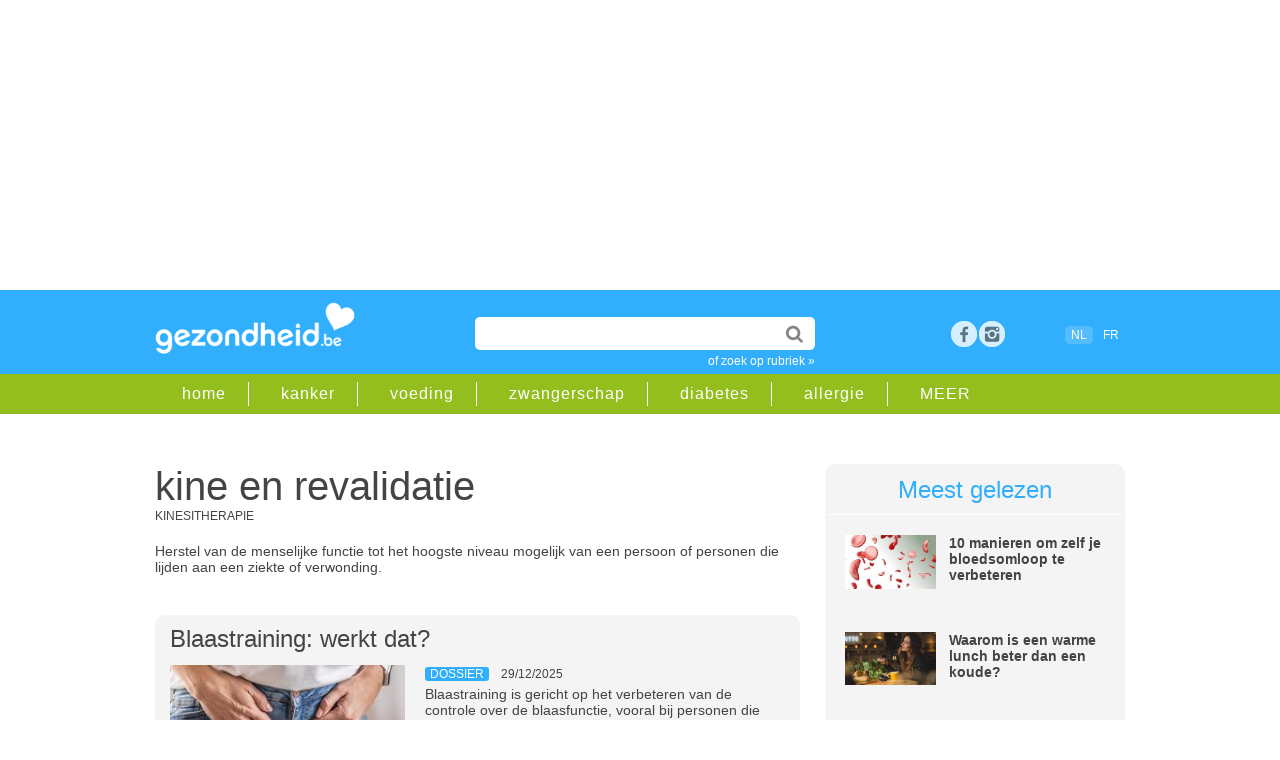

--- FILE ---
content_type: text/html;charset=UTF-8
request_url: https://www.gezondheid.be/rubriek/kine-en-revalidatie
body_size: 21771
content:
<!doctype html>
<html lang="nl-BE">	 	
<head>

<meta charset="utf-8">
 
<title>kine en revalidatie |  gezondheid.be</title>

<meta content="global" name="distribution" />
<meta content="nl-BE" name="language" />
<meta content="document" name="resource-type" />
<meta name="Copyright" CONTENT="Roularta Media Group NV" />
<meta name="author" content="Roularta Media Group NV">



<meta name="description" content="Waarom revalideren? Wanneer is kine nuttig? Ontdek uitgebreide dossiers over revalidatie en kine op gezondheid.be."  />
 		
<meta name="keywords" content="kinesitherapie, revalidatiewetenschap, kine, kinesist, kinesitherapeut, revalidatie, herstellen"  />


<link rel="alternate" hreflang="nl" href="https://www.gezondheid.be/rubriek/kine-en-revalidatie" />
<link rel="alternate" hreflang="x-default" href="https://www.gezondheid.be/rubriek/kine-en-revalidatie" />

        <link rel="alternate" hreflang="fr" href="https://www.passionsante.be/rubrique/kinesitherapie-et-revalidation" />

  <link rel="canonical" href="https://www.gezondheid.be/rubriek/kine-en-revalidatie">

            <meta name="robots" content="index, follow, max-image-preview:large,max-snippet:-1,max-video-preview:-1" />
    


<meta name="referrer" content="origin"  />
<meta name="viewport" content="width=device-width, initial-scale=1">


<link rel="icon" href="/favicon2.ico" type="image/x-icon" />
<link rel="shortcut icon" href="/favicon2.ico" type="image/x-icon" />  









            <script type="text/javascript">window.gdprAppliesGlobally=true;(function(){function a(e){if(!window.frames[e]){if(document.body&&document.body.firstChild){var t=document.body;var n=document.createElement("iframe");n.style.display="none";n.name=e;n.title=e;t.insertBefore(n,t.firstChild)}

            else{setTimeout(function(){a(e)},5)}}}function e(n,r,o,c,s){function e(e,t,n,a){if(typeof n!=="function"){return}if(!window[r]){window[r]=[]}var i=false;if(s){i=s(e,t,n)}if(!i){window[r].push({command:e,parameter:t,callback:n,version:a})}}e.stub=true;function t(a){if(!window[n]||window[n].stub!==true){return}if(!a.data){return}

                var i=typeof a.data==="string";var e;try{e=i?JSON.parse(a.data):a.data}catch(t){return}if(e[o]){var r=e[o];window[n](r.command,r.parameter,function(e,t){var n={};n[c]={returnValue:e,success:t,callId:r.callId};a.source.postMessage(i?JSON.stringify(n):n,"*")},r.version)}}

                if(typeof window[n]!=="function"){window[n]=e;if(window.addEventListener){window.addEventListener("message",t,false)}else{window.attachEvent("onmessage",t)}}}e("__tcfapi","__tcfapiBuffer","__tcfapiCall","__tcfapiReturn");a("__tcfapiLocator");(function(e){

                var t=document.createElement("script");t.id="spcloader";t.type="text/javascript";t.async=true;t.src="https://sdk.privacy-center.org/"+e+"/loader.js?target="+document.location.hostname;t.charset="utf-8";var n=document.getElementsByTagName("script")[0];n.parentNode.insertBefore(t,n)})("0c7f196f-0b85-4850-bfd5-f5512ebf3f5d")})();
            </script>

        <script async src="https://x852.gezondheid.be/script.js" ></script>


    <!-- Google Tag Manager -->
        <script>(function(w,d,s,l,i){w[l]=w[l]||[];w[l].push({'gtm.start
            ':
            new Date().getTime(),event:'gtm.js'});var
                f=d.getElementsByTagName(s)[0],
                j=d.createElement(s),dl=l!='dataLayer'?'&l='+l:'';j.async=true;j
                .src=
                'https://www.googletagmanager.com/gtm.js?id='+i+dl;f.parentNode.
        insertBefore(j,f);
        })(window,document,'script','dataLayer','GTM-K6XXKRF');</script>
        <!-- End Google Tag Manager -->
        

<link rel="dns-prefetch" href="//gabe.hit.gemius.pl" />
<link rel="dns-prefetch" href="//ls.hit.gemius.pl" />


    
    <link rel="stylesheet" href=" /6system/css/main22.1732717450.css">
        


    <link rel="stylesheet"  href="/../6system/css/main_print.css">






<link rel="stylesheet" href="/../6system/css/responsive-nav.css">


<script src="/../6system/js/responsive-nav.js"></script>
<!--[if lt IE 9]>
<script src="//html5shim.googlecode.com/svn/trunk/html5.js"></script>
<![endif]-->


<meta name="google-site-verification" content="aYia5m4LbaVwfzlHEgZnO1j_7tnLOgSNo3_j0HGdNyc" />
<meta name="p:domain_verify" content="3a2edc0dfd9ffff90a93124f5eede303"/>





    <!-- roularta 2022 -->
    <link rel="preload" href="https://cdn.adshim.com/f0343808-b6a5-4cff-9790-92862ec5cf3a/adshim.js" as="script" />
        
            <script>
            var adshim = adshim || [];
            adshim.push(function () {
            adshim.init({
        adUnit: "8666_R172",
        targeting: {
        dossier: "",
        ContextId: ["kine_en_revalidatie"],
                platform: window.matchMedia("(max-width: 979px)").matches ? "mobile" : "desktop",
                env: "production",
                lang: "nl"
            }
            });
            });
            </script>
        

    <script async src="https://cdn.adshim.com/f0343808-b6a5-4cff-9790-92862ec5cf3a/adshim.js"></script>
    <script data-vendor='iab:772' type='didomi/javascript' src="https://z.moatads.com/roulartaheader380117297998/moatheader.js"></script>

    



    <!-- Facebook Pixel Code -->
    <script data-vendor='c:facebookp-xqnpqZGA' type='didomi/javascript'>
        !function(f,b,e,v,n,t,s)
        {if(f.fbq)return;n=f.fbq=function(){n.callMethod?
                n.callMethod.apply(n,arguments):n.queue.push(arguments)};
            if(!f._fbq)f._fbq=n;n.push=n;n.loaded=!0;n.version='2.0';
            n.queue=[];t=b.createElement(e);t.async=!0;
            t.src=v;s=b.getElementsByTagName(e)[0];
            s.parentNode.insertBefore(t,s)}(window, document,'script',
                'https://connect.facebook.net/en_US/fbevents.js');
        fbq('init', 'ID6102032473168595');
        fbq('track', 'PageView');
    </script>


</head>
<body>


    <!-- Google Tag Manager (noscript) -->
    <noscript><iframe
            src="https://www.googletagmanager.com/ns.html?id=GTM-K6XXKRF"
            height="0" width="0"
            style="display:none;visibility:hidden"></iframe></noscript>
    <!-- End Google Tag Manager (noscript) -->

        
<!-- Google Analytics -->
<script  data-vendor='c:googleana-aphAAi6C' type='didomi/javascript'>
(function(i,s,o,g,r,a,m){i['GoogleAnalyticsObject']=r;i[r]=i[r]||function(){
(i[r].q=i[r].q||[]).push(arguments)},i[r].l=1*new Date();a=s.createElement(o),
m=s.getElementsByTagName(o)[0];a.async=1;a.src=g;m.parentNode.insertBefore(a,m)
})(window,document,'script','//www.google-analytics.com/analytics.js','ga');

ga('create', 'UA-4533417-1', 'auto');
ga('send', 'pageview');
</script>



<script>
/**
* Functie die klikken op een uitgaande link in Google Analytics bijhoudt.
* Deze functie vereist een geldige URL-tekenreeks als argument en gebruikt de betreffende URL-tekenreeks
* als eventlabel.
*/
var trackOutboundLink = function(url) {
ga('send', 'event', 'outbound', 'click', url, {'hitCallback':
    function () {
        document.location = url;
    }
});
}
</script>





<script type="didomi/javascript">
<!--//--><![CDATA[//><!--
var pp_gemius_identifier = 'B3A7MqORuDbe4z4dd72xyJa1.j1pzu8shBIOv1nRKsv.x7';
var pp_gemius_extraparameters = new Array('lan=NL', 'key=tag22', 'subs=t_393');
pp_gemius_cmp_timeout = Infinity;
pp_gemius_use_cmp = true;
pp_gemius_cmp_purposes = {1:[1,5],2:[1,8,9,10]};

// lines below shouldn't be edited
(function(d,t) {try {var gt=d.createElement(t),s=d.getElementsByTagName(t)[0],l='http'+((location.protocol=='https:')?'s':''); gt.setAttribute('async','async');gt.setAttribute('defer','defer'); gt.src=l+'://gabe.hit.gemius.pl/xgemius.js'; s.parentNode.insertBefore(gt,s);} catch (e) {}})(document,'script');
//--><!]]>
</script>




    <!-- rossel2020 -->
    <div id="leaderboard">

        <div data-adshim data-adshim-format="banner-outofpage" data-adshim-slot="above"
             data-adshim-targeting='{"AdType":"BANNER_ABOVE"}' id="gpt-ad-BANNER_ABOVE" data-device="all"></div>
    

    </div>





	
    <header id="mobileheader">

        <div class="innerwrap">


            <a href="/" class="logo"><img src="/picts/gezondheid.png" alt="Gezondheid.be"></a>
        </div>

    </header>

    <header id="gz_header" class="gz_header nav-collapse" >

        <div id="mainheader">

            <div class="innerwrap">


                <a href="/" class="logo"><img src="/picts/gezondheid.png" alt="Gezondheid.be"></a>


                <section id="headeritems">



                    <div id="topsearch">

                        <form action="/6zoek/index.cfm" id="cse-search-box">
    <input type="text" name="qt" id="qt" size="26" class="topsearchinput" value="" required />


                            <input type="submit"  value="" class="topsearchbutton">

                        </form>

                        <a href="/rubriek" class="catlink">of zoek op rubriek &raquo;</a>

                    </div>






                    <div id="socialicons">

        
            <a href="https://www.facebook.com/gezondheid.be" target="_blank" class="social_fb" title="bezoek ons op facebook">Facebook</a>

        <a href="https://www.instagram.com/gezondheid.be/" title="bezoek ons op instagram" target="_blank" class="social_google space">rss</a>


        	

                

                    </div>



                    <div id="langselect"><span class="active">NL</span>
                    <a href="https://www.passionsante.be/rubrique/kinesitherapie-et-revalidation">FR</a></div>

              


        

                </section>



            </div>

        </div>

        <div id="subheader" >

            <div class="innerwrap">

                <nav id="subheadernav">

                    <ul class="clearfix">

                        <li><a href="/">home</a></li>

        
            <li><a href="/rubriek/kanker">kanker</a></li>
		
            <li><a href="/rubriek/gezonde-voeding">voeding</a></li>
		
            <li><a href="/rubriek/zwangerschap-en-geboorte">zwangerschap</a></li>
		
            <li><a href="/rubriek/diabetes">diabetes</a></li>
		
            <li><a href="/rubriek/allergie">allergie</a></li>
		


        <li><a href="/rubriek">MEER</a></li>

                    </ul>

                </nav>

            </div>

        </div>

    </header>



<div id="container">

            <div class="clear50"></div>
    
<div id="leftcol">

            


<section id="teasers">	


                   

                 

 
			
	        	

<section id="category">
			<h1> 
            	
				kine en revalidatie</h1>
                <span class="relatedcats">
				
				 kinesitherapie
				</span>
   				 

 


 
              <div class="catintrotext">
			  
              	<p>Herstel van de menselijke functie tot het hoogste niveau mogelijk van een persoon of personen die lijden aan een ziekte of verwonding.</p>
              </div>
              
            </section>
            
            <div class="clear20"></div>
			
 
 <article class="teaser dossier">
    
					
                
                    <h1>
<a href="/artikel/blaasproblemen/blaastraining-6060">Blaastraining: werkt dat?</a></h1>



                
                        <a href="/artikel/blaasproblemen/blaastraining-6060" class="teaserimage"><img src="https://image.gezondheid.be/Getty_vagina_soa_blaasontsteking_2024.jpg" alt="Blaastraining: werkt dat?"></a>

                <div class="teasertext">
                    
<span class="label">dossier</span>


<span class="date">29/12/2025</span>



                    <p>
                    Blaastraining is gericht op het verbeteren van de controle over de blaasfunctie, vooral bij personen die last hebben van een overactieve blaas of urine-incontinentie. Het doel is om de intervallen tussen plasbeurten te verlengen en de frequentie van urineren te verminderen. </p>
                    <a href="/artikel/blaasproblemen/blaastraining-6060" class="readmore">lees meer &raquo;</a>
                </div>
                <div class="clear"></div>
            </article>

 <article class="teaser dossier">
    
					
                
                    <h1>
<a href="/artikel/schouderpijn/frozen-shoulder-een-stijve-schouder-14440">Frozen shoulder: een stijve schouder</a></h1>



                
                        <a href="/artikel/schouderpijn/frozen-shoulder-een-stijve-schouder-14440" class="teaserimage"><img src="https://image.gezondheid.be/Getty_schouderpijn_2024.jpg" alt="Frozen shoulder: een stijve schouder"></a>

                <div class="teasertext">
                    
<span class="label">dossier</span>


<span class="date">13/11/2025</span>



                    <p>
                    Een bevroren schouder, ook wel adhesive capsulitis genoemd, is een aandoening die pijn en stijfheid in het schoudergewricht veroorzaakt. Deze aandoening kan maanden, soms zelfs jaren aanhouden en belemmert vaak de dagelijkse activiteiten door beperkte bewegingsvrijheid.</p>
                    <a href="/artikel/schouderpijn/frozen-shoulder-een-stijve-schouder-14440" class="readmore">lees meer &raquo;</a>
                </div>
                <div class="clear"></div>
            </article>

 <article class="teaser dossier">
    
					
                
                    <h1>
<a href="/artikel/verlamming/postpoliosyndroom-1190">Postpoliosyndroom: symptomen en behandeling</a></h1>



                
                        <a href="/artikel/verlamming/postpoliosyndroom-1190" class="teaserimage"><img src="https://image.gezondheid.be/Getty_krukken_verlamming_2025.jpg" alt="Postpoliosyndroom: symptomen en behandeling"></a>

                <div class="teasertext">
                    
<span class="label">dossier</span>


<span class="date">21/08/2025</span>



                    <p>
                    Mensen die in het verleden polio hebben gehad, kunnen tientallen jaren later last krijgen van nieuwe klachten, bekend als het postpoliosyndroom (PPS). Symptomen omvatten spierzwakte, vermoeidheid, spier- en gewrichtspijn en een afname van het uithoudingsvermogen.</p>
                    <a href="/artikel/verlamming/postpoliosyndroom-1190" class="readmore">lees meer &raquo;</a>
                </div>
                <div class="clear"></div>
            </article>

		<div id="gpt-ad-INPAGE" data-adshim data-adshim-format="inpage" data-adshim-slot="" data-adshim-targeting='{"AdType":"INPAGE"}' data-device="all"></div>
		<div class="clear50"></div>
	
 <article class="teaser dossier">
    
					
                
                    <h1>
<a href="/artikel/ziekten-van-het-bewegingsstelsel/wat-is-shockwavetherapie-30586">Wat is shockwavetherapie?</a></h1>



                
                        <a href="/artikel/ziekten-van-het-bewegingsstelsel/wat-is-shockwavetherapie-30586" class="teaserimage"><img src="https://image.gezondheid.be/123_shockwave_therapie_knie.jpg" alt="Wat is shockwavetherapie?"></a>

                <div class="teasertext">
                    
<span class="label">dossier</span>


<span class="date">3/07/2025</span>



                    <p>
                    Bij shockwavetherapie wordt door middel van hoogenergetische geluidsgolven het gekwetste weefsel geprikkeld, wat de doorbloeding bevordert en eventuele verkalkingen verbrijzelt. Zo wordt het natuurlijke herstelproces van het lichaam gestimuleerd.</p>
                    <a href="/artikel/ziekten-van-het-bewegingsstelsel/wat-is-shockwavetherapie-30586" class="readmore">lees meer &raquo;</a>
                </div>
                <div class="clear"></div>
            </article>

 <article class="teaser dossier">
    
					
                
                    <h1>
<a href="/artikel/ziekten-van-het-bewegingsstelsel/scheenbeenirritatie-beenvliesontsteking-shinsplints-tibiaal-stress-syndroom-tss-5608">Scheenbeenvliesontsteking of shin splints (Tibiaal Stress Syndroom) </a></h1>



                
                        <a href="/artikel/ziekten-van-het-bewegingsstelsel/scheenbeenirritatie-beenvliesontsteking-shinsplints-tibiaal-stress-syndroom-tss-5608" class="teaserimage"><img src="https://image.gezondheid.be/Getty_lopen_shinsplints_scheenbeen_2024.jpg" alt="Scheenbeenvliesontsteking of shin splints (Tibiaal Stress Syndroom) "></a>

                <div class="teasertext">
                    
<span class="label">dossier</span>


<span class="date">1/07/2025</span>



                    <p>
                    Scheenbeenvliesontsteking is een veelvoorkomende overbelastingsblessure aan de binnenzijde van het scheenbeen. Shin splints treden vaak op bij sporters en mensen die intensieve activiteiten uitvoeren waarbij veel druk op de benen komt te staan.</p>
                    <a href="/artikel/ziekten-van-het-bewegingsstelsel/scheenbeenirritatie-beenvliesontsteking-shinsplints-tibiaal-stress-syndroom-tss-5608" class="readmore">lees meer &raquo;</a>
                </div>
                <div class="clear"></div>
            </article>

 <article class="teaser dossier">
    
					
                
                    <h1>
<a href="/artikel/wandelen/de-verrassende-voordelen-van-achteruit-lopen-38822">De verrassende voordelen van achteruit wandelen</a></h1>



                
                        <a href="/artikel/wandelen/de-verrassende-voordelen-van-achteruit-lopen-38822" class="teaserimage"><img src="https://image.gezondheid.be/Getty_wandelen_joggen_lopen_2025.jpg" alt="De verrassende voordelen van achteruit wandelen"></a>

                <div class="teasertext">
                    
<span class="label">dossier</span>


<span class="date">7/04/2025</span>



                    <p>
                    Achterwaarts wandelen wordt al vaak toegepast in revalidatieprogramma's, maar wint ook aan populariteit als een alternatieve oefenvorm voor algemene fitheid. Deze manier van bewegen vereist meer aandacht en coördinatie dan vooruit wandelen, en dat biedt tal van voordelen.</p>
                    <a href="/artikel/wandelen/de-verrassende-voordelen-van-achteruit-lopen-38822" class="readmore">lees meer &raquo;</a>
                </div>
                <div class="clear"></div>
            </article>

 <article class="teaser">
    
					
                
                    <h1>
<a href="/artikel/logopedie/logopedie-van-spraakproblemen-tot-hulp-bij-leermoeilijkheden-31952">Logopedie: van spraakproblemen tot hulp bij leermoeilijkheden</a></h1>



                
                        <a href="/artikel/logopedie/logopedie-van-spraakproblemen-tot-hulp-bij-leermoeilijkheden-31952" class="teaserimage"><img src="https://image.gezondheid.be/123_kind_logopedie_therapie_studeren.jpg" alt="Logopedie: van spraakproblemen tot hulp bij leermoeilijkheden"></a>

                <div class="teasertext">
                    
<span class="label">boeken/interviews</span>


<span class="date">6/03/2025</span>



                    <p>
                    Wat houdt de job van een logopedist juist in? En klopt het dat een logopedist ook kinderen met leerproblemen begeleidt? Logopedist Jolanke De Graeve geeft tekst en uitleg.</p>
                    <a href="/artikel/logopedie/logopedie-van-spraakproblemen-tot-hulp-bij-leermoeilijkheden-31952" class="readmore">lees meer &raquo;</a>
                </div>
                <div class="clear"></div>
            </article>

 <article class="teaser dossier">
    
					
                
                    <h1>
<a href="/artikel/sport-en-beweging/rekoefeningen-waarom-dagelijks-stretchen-goed-voor-je-is-33782">Rekoefeningen: waarom dagelijks stretchen goed voor je is</a></h1>



                
                        <a href="/artikel/sport-en-beweging/rekoefeningen-waarom-dagelijks-stretchen-goed-voor-je-is-33782" class="teaserimage"><img src="https://image.gezondheid.be/123m-gym-stretching-15-9-20.jpg" alt="Rekoefeningen: waarom dagelijks stretchen goed voor je is"></a>

                <div class="teasertext">
                    
<span class="label">dossier</span>


<span class="date">26/12/2024</span>



                    <p>
                    Wie denkt dat stretchen enkel is weggelegd voor zijn sportende medemens, stelt maar beter zijn mening bij. Dagelijkse stretchoefeningen helpen namelijk om je flexibiliteit te vergroten, je houding te verbeteren en stress en lichaamspijn te verminderen.</p>
                    <a href="/artikel/sport-en-beweging/rekoefeningen-waarom-dagelijks-stretchen-goed-voor-je-is-33782" class="readmore">lees meer &raquo;</a>
                </div>
                <div class="clear"></div>
            </article>





    <div ID="newsletterboxinpage">
        <div class="clear10"></div>
    <h2>Schrijf je in voor onze nieuwsbrief</h2>
        

    <FORM method="post" action="/6member/index.cfm?fuseaction=newmemberPOP" id="newsletterform">


            <INPUT name="source" value="bigbox_rub_393" type="hidden">
    
        <INPUT name="source2" value="" type="hidden">
        <INPUT name="personal15" value="2" type="hidden">

        <!--Code for Checkbox-->
    

        <input type="email" name="memail" size="31" class="newsletterinputinpage" value="e-mailadres" onFocus="value=''" required>
        
        <input type="submit" name="sa" value="schrijf in" class="searchbutton">



        <div class="clear20"></div>
        eenvoudig terug uit te schrijven<br>
        <span class="smalltext">Wij verwerken jouw persoonsgegevens conform het <a href="https://www.roularta.be/nl/privacy-policy">Privacy-beleid</A> van Roularta Media Group NV.</span>

    </form>






</div>
    <div class="clear20"></div>

 <article class="teaser dossier">
    
					
                
                    <h1>
<a href="/artikel/verlamming/syndroom-van-guillainbarre-gbs-3339">Syndroom van Guillain-Barré (GBS)</a></h1>



                
                        <a href="/artikel/verlamming/syndroom-van-guillainbarre-gbs-3339" class="teaserimage"><img src="https://image.gezondheid.be/Getty_hand_pols_arm_2024.jpg" alt="Syndroom van Guillain-Barré (GBS)"></a>

                <div class="teasertext">
                    
<span class="label">dossier</span>


<span class="date">28/11/2024</span>



                    <p>
                    Het syndroom van Guillain-Barré is een niet-aangeboren aandoening die leidt tot het niet of onvoldoende functioneren van de spieren. De ernst van de ziekte varieert sterk, van nauwelijks merkbare spierzwakte en gevoelsstoornissen tot een vrijwel volledige verlamming.</p>
                    <a href="/artikel/verlamming/syndroom-van-guillainbarre-gbs-3339" class="readmore">lees meer &raquo;</a>
                </div>
                <div class="clear"></div>
            </article>

 <article class="teaser dossier">
    
					
                
                    <h1>
<a href="/artikel/kine-en-revalidatie/golferselleboog-een-hardnekkig-letsel-dat-niet-alleen-voorkomt-bij-golfers-7214">Golfelleboog: pijn aan binnenkant elleboog door overbelasting</a></h1>



                
                        <a href="/artikel/kine-en-revalidatie/golferselleboog-een-hardnekkig-letsel-dat-niet-alleen-voorkomt-bij-golfers-7214" class="teaserimage"><img src="https://image.gezondheid.be/Getty_golfelleboog_2024.jpg" alt="Golfelleboog: pijn aan binnenkant elleboog door overbelasting"></a>

                <div class="teasertext">
                    
<span class="label">dossier</span>


<span class="date">15/10/2024</span>



                    <p>
                    Een golfelleboog is een overbelastingsletsel dat zich manifesteert aan de binnenkant van de elleboog. Het wordt veroorzaakt door repetitieve bewegingen en overbelasting van de pezen die de spieren in de onderarm met de elleboog verbinden.</p>
                    <a href="/artikel/kine-en-revalidatie/golferselleboog-een-hardnekkig-letsel-dat-niet-alleen-voorkomt-bij-golfers-7214" class="readmore">lees meer &raquo;</a>
                </div>
                <div class="clear"></div>
            </article>

 <article class="teaser dossier">
    
					
                
                    <h1>
<a href="/artikel/sportletsels/wat-is-dry-needling-en-wanneer-werkt-het-31410">Wat is dry needling en (wanneer) werkt het?</a></h1>



                
                        <a href="/artikel/sportletsels/wat-is-dry-needling-en-wanneer-werkt-het-31410" class="teaserimage"><img src="https://image.gezondheid.be/123-acupunct-vingers-4-12.jpg" alt="Wat is dry needling en (wanneer) werkt het?"></a>

                <div class="teasertext">
                    
<span class="label">dossier</span>


<span class="date">3/09/2024</span>



                    <p>
                    Dry needling is een behandeltechniek in de orthopedische manuele fysiotherapie, waarbij een fysiotherapeut naalden inbrengt op specifieke drukpunten of spieren om zo de pijn te verlichten. De techniek wordt alsmaar populairder, maar een wettelijk kader ontbreekt voorlopig nog.  </p>
                    <a href="/artikel/sportletsels/wat-is-dry-needling-en-wanneer-werkt-het-31410" class="readmore">lees meer &raquo;</a>
                </div>
                <div class="clear"></div>
            </article>

 <article class="teaser dossier">
    
					
                
                    <h1>
<a href="/artikel/sportletsels/tenniselleboog-klachten-en-behandeling-100">Tenniselleboog: 'Behandeling eerste symptomen kan chronische ontsteking voorkomen'</a></h1>



                
                        <a href="/artikel/sportletsels/tenniselleboog-klachten-en-behandeling-100" class="teaserimage"><img src="https://image.gezondheid.be/123_tennis_elleboog_man_pijn.jpg" alt="Tenniselleboog: 'Behandeling eerste symptomen kan chronische ontsteking voorkomen'"></a>

                <div class="teasertext">
                    
<span class="label">dossier</span>


<span class="date">22/07/2024</span>



                    <p>
                    "Meestal voel je in de beginfase enkel zoiets als een stijve onderarm, en verdwijnt die klacht weer vanzelf. Maar in dit stadium is het heel belangrijk om er wel aandacht aan te schenken om een chronische tenniselleboog te voorkomen," vertelt Dr. Rens Busschots, specialist in de Fysische Geneeskunde en Revalidatie (UZLeuven).</p>
                    <a href="/artikel/sportletsels/tenniselleboog-klachten-en-behandeling-100" class="readmore">lees meer &raquo;</a>
                </div>
                <div class="clear"></div>
            </article>

 <article class="teaser">
    
					
                
                    <h1>
<a href="/artikel/kanker/oncorevalidatie-de-impact-van-lichaamsbeweging-in-de-strijd-tegen-kanker-37748">Onco-revalidatie: de impact van lichaamsbeweging in de strijd tegen kanker</a></h1>



                
                        <a href="/artikel/kanker/oncorevalidatie-de-impact-van-lichaamsbeweging-in-de-strijd-tegen-kanker-37748" class="teaserimage"><img src="https://image.gezondheid.be/123-vr-fitness-sport-05-15.png" alt="Onco-revalidatie: de impact van lichaamsbeweging in de strijd tegen kanker"></a>

                <div class="teasertext">
                    
<span class="label">nieuws</span>


<span class="date">26/03/2024</span>



                    <p>
                    Onco-revalidatie zou patiënten in staat kunnen stellen om te beginnen (of door te gaan) met regelmatige lichaamsbeweging om de bijwerkingen van de ziekte beter te beheersen, gemakkelijker te herstellen en hun gezondheid te verbeteren. Dat meldt Stichting tegen Kanker.</p>
                    <a href="/artikel/kanker/oncorevalidatie-de-impact-van-lichaamsbeweging-in-de-strijd-tegen-kanker-37748" class="readmore">lees meer &raquo;</a>
                </div>
                <div class="clear"></div>
            </article>

 <article class="teaser dossier">
    
					
                
                    <h1>
<a href="/artikel/spataders/therapeutisch-elastische-kousen-tek-9648">Compressiekousen: wat zijn Therapeutisch Elastische Kousen (TEK)?</a></h1>



                
                        <a href="/artikel/spataders/therapeutisch-elastische-kousen-tek-9648" class="teaserimage"><img src="https://image.gezondheid.be/123-TEK-trombosekousen-TEDkousen-06-19.png" alt="Compressiekousen: wat zijn Therapeutisch Elastische Kousen (TEK)?"></a>

                <div class="teasertext">
                    
<span class="label">dossier</span>


<span class="date">25/08/2023</span>



                    <p>
                    Zeg niet zomaar ‘steunkous’ tegen een therapeutisch elastische kous (TEK) of compressiekous. Therapeutische elastische kousen zijn hulpmiddelen voor ambulante compressietherapie. Ze worden gedragen door mensen met een aandoening van het vaat- en lymfestelsel: lymfoedeem, spataders, een trombosebeen, chronische veneuze insufficiëntie (CVI), open been (ulcera crusis), na een chirurgische ingreep (bijv. verwijderen of droogspuiten van spataders)...</p>
                    <a href="/artikel/spataders/therapeutisch-elastische-kousen-tek-9648" class="readmore">lees meer &raquo;</a>
                </div>
                <div class="clear"></div>
            </article>

 <article class="teaser dossier">
    
					
                
                    <h1>
<a href="/artikel/kine-en-revalidatie/vocht-in-de-knie-oorzaken-en-oefeningen-36961">Vocht in de knie: oorzaken en oefeningen</a></h1>



                
                        <a href="/artikel/kine-en-revalidatie/vocht-in-de-knie-oorzaken-en-oefeningen-36961" class="teaserimage"><img src="https://image.gezondheid.be/Getty_vocht_in_knie_2023.jpg" alt="Vocht in de knie: oorzaken en oefeningen"></a>

                <div class="teasertext">
                    
<span class="label">dossier</span>


<span class="date">14/08/2023</span>



                    <p>
                    Overtollig vocht rond het kniegewricht kan leiden tot zwelling, pijn en stijfheid. Over het algemeen bestaat de behandeling uit een combinatie van rust en oefeningen, maar de specifieke aanbeveling hangt af van de onderliggende oorzaak en ernst van de aandoening.</p>
                    <a href="/artikel/kine-en-revalidatie/vocht-in-de-knie-oorzaken-en-oefeningen-36961" class="readmore">lees meer &raquo;</a>
                </div>
                <div class="clear"></div>
            </article>

 <article class="teaser dossier">
    
					
                
                    <h1>
<a href="/artikel/kine-en-revalidatie/fasciatherapie-voor-beginners-31920">Fasciatherapie voor beginners</a></h1>



                
                        <a href="/artikel/kine-en-revalidatie/fasciatherapie-voor-beginners-31920" class="teaserimage"><img src="https://image.gezondheid.be/123-h-fasciather-03-21.jpg" alt="Fasciatherapie voor beginners"></a>

                <div class="teasertext">
                    
<span class="label">dossier</span>


<span class="date">21/07/2023</span>



                    <p>
                    Fasciatherapie is een 'totaalpakket' dat zowel lokale als algemene klachten van fysieke en psychische aard behandelt. De therapeut doet dat aan de hand van technieken die de interne fysiologische systemen in het lichaam activeren. </p>
                    <a href="/artikel/kine-en-revalidatie/fasciatherapie-voor-beginners-31920" class="readmore">lees meer &raquo;</a>
                </div>
                <div class="clear"></div>
            </article>

 <article class="teaser dossier">
    
					
                
                    <h1>
<a href="/artikel/verstuiking/enkelverzwikking-of-verstuiking-5118">Ligamenten enkel: wat als je je enkel omslaat?</a></h1>



                
                        <a href="/artikel/verstuiking/enkelverzwikking-of-verstuiking-5118" class="teaserimage"><img src="https://image.gezondheid.be/123-enkel-verstuiking-val-11-16.jpg" alt="Ligamenten enkel: wat als je je enkel omslaat?"></a>

                <div class="teasertext">
                    
<span class="label">dossier</span>


<span class="date">21/07/2023</span>



                    <p>
                    Wanneer men de voet omslaat, dan kunnen de ligamenten of gewrichtsbanden rond je enkel uitrekken of zelfs scheuren. Dit noemt men een verstuiking of verzwikking. </p>
                    <a href="/artikel/verstuiking/enkelverzwikking-of-verstuiking-5118" class="readmore">lees meer &raquo;</a>
                </div>
                <div class="clear"></div>
            </article>

 <article class="teaser dossier">
    
					
                
                    <h1>
<a href="/artikel/zenuwpijn/neuropatische-pijn-of-zenuwpijn-3907">Neuropathische pijn of zenuwpijn</a></h1>



                
                        <a href="/artikel/zenuwpijn/neuropatische-pijn-of-zenuwpijn-3907" class="teaserimage"><img src="https://image.gezondheid.be/Getty_zenuwpijn_neuropathische_hand_2023.jpg" alt="Neuropathische pijn of zenuwpijn"></a>

                <div class="teasertext">
                    
<span class="label">dossier</span>


<span class="date">13/02/2023</span>



                    <p>
                    Neuropathische pijn is een vorm van chronische pijn waarvan de juiste oorzaak nog niet is achterhaald. In het algemeen gaat het hier om een letsel of een gebrekkige werking van de zenuwen. Wat zijn de symptomen? En welke behandelingen zijn er?</p>
                    <a href="/artikel/zenuwpijn/neuropatische-pijn-of-zenuwpijn-3907" class="readmore">lees meer &raquo;</a>
                </div>
                <div class="clear"></div>
            </article>

 <article class="teaser dossier">
    
					
                
                    <h1>
<a href="/artikel/ziekten-van-het-bewegingsstelsel/algoneurodystrofie-of-syndroom-van-sudeck-of-reflex-sympathische-dystrofie-ook-posttraumatische-dystrofie-441">Complex Regionaal Pijnsyndroom CRPS: chronische pijnaandoening na letsel (algoneurodystrofie of syndroom van Sudeck)</a></h1>



                
                        <a href="/artikel/ziekten-van-het-bewegingsstelsel/algoneurodystrofie-of-syndroom-van-sudeck-of-reflex-sympathische-dystrofie-ook-posttraumatische-dystrofie-441" class="teaserimage"><img src="https://image.gezondheid.be/Getty_sudeck_hand_pijn_pols_2022.jpg" alt="Complex Regionaal Pijnsyndroom CRPS: chronische pijnaandoening na letsel (algoneurodystrofie of syndroom van Sudeck)"></a>

                <div class="teasertext">
                    
<span class="label">dossier</span>


<span class="date">8/12/2022</span>



                    <p>
                    Complex regionaal pijnsyndroom (CRPS) is een aandoening die chronische pijn geeft in een ledemaat. Oorzaak is doorgaans een letsel of een operatie. De pijn wordt veroorzaakt door een ontregeling van de zenuwbanen. De pijnklachten duiden dus niet op weefselschade, maar worden veroorzaakt door een abnormale reactie op een wonde. </p>
                    <a href="/artikel/ziekten-van-het-bewegingsstelsel/algoneurodystrofie-of-syndroom-van-sudeck-of-reflex-sympathische-dystrofie-ook-posttraumatische-dystrofie-441" class="readmore">lees meer &raquo;</a>
                </div>
                <div class="clear"></div>
            </article>

 <article class="teaser">
    
					
                
                    <h1>
<a href="/artikel/urineincontinentie/the-pelvic-floor-bekkenbodemproblemen-vaststellen-en-aanpakken-dankzij-gratis-selfcheck-36076">The Pelvic Floor: bekkenbodemproblemen vaststellen en aanpakken dankzij gratis Selfcheck</a></h1>



                
                        <a href="/artikel/urineincontinentie/the-pelvic-floor-bekkenbodemproblemen-vaststellen-en-aanpakken-dankzij-gratis-selfcheck-36076" class="teaserimage"><img src="https://image.gezondheid.be/123-h-01-19-vagina-probl-laser-01-19.jpg" alt="The Pelvic Floor: bekkenbodemproblemen vaststellen en aanpakken dankzij gratis Selfcheck"></a>

                <div class="teasertext">
                    
<span class="label">nieuws</span>


<span class="date">17/11/2022</span>



                    <p>
                    Eén op twee vrouwen krijgt ooit te kampen met bekkenbodemproblemen zoals urineverlies, stoelgangsproblemen en orgaanverzakkingen, en toch rust er nog steeds een taboe op het onderwerp. Op The Pelvic Floor vind je niet alleen heel wat informatie, maar sinds kort ook een gratis Selfcheck en een online oefenprogramma.</p>
                    <a href="/artikel/urineincontinentie/the-pelvic-floor-bekkenbodemproblemen-vaststellen-en-aanpakken-dankzij-gratis-selfcheck-36076" class="readmore">lees meer &raquo;</a>
                </div>
                <div class="clear"></div>
            </article>

 <article class="teaser dossier">
    
					
                
                    <h1>
<a href="/artikel/sportletsels/zweepslag-een-spierscheur-in-de-kuit-11690">Zweepslag: spierscheur in de kuit</a></h1>



                
                        <a href="/artikel/sportletsels/zweepslag-een-spierscheur-in-de-kuit-11690" class="teaserimage"><img src="https://image.gezondheid.be/123M_spierscheur_trap_kuit_beweging_sport_2022.jpg" alt="Zweepslag: spierscheur in de kuit"></a>

                <div class="teasertext">
                    
<span class="label">dossier</span>


<span class="date">21/07/2022</span>



                    <p>
                    Een zweepslag is een spierscheur. De zweepslag dankt zijn naam aan de plotse felle pijnscheut die optreedt. Een zweepslag kan in alle spieren optreden maar komt het meeste voor in de kuit en bovenbeenspieren (quadriceps en hamstrings).</p>
                    <a href="/artikel/sportletsels/zweepslag-een-spierscheur-in-de-kuit-11690" class="readmore">lees meer &raquo;</a>
                </div>
                <div class="clear"></div>
            </article>

 <article class="teaser dossier">
    
					
                
                    <h1>
<a href="/artikel/beroerte/spreekproblemeen-afasie-na-een-beroerte-is-herstel-mogelijk-26185">Spreekproblemeen (afasie) na een beroerte: is herstel mogelijk?</a></h1>



                
                        <a href="/artikel/beroerte/spreekproblemeen-afasie-na-een-beroerte-is-herstel-mogelijk-26185" class="teaserimage"><img src="https://image.gezondheid.be/123-tek-spreken-afasie-logop-beroerte-04-18.jpg" alt="Spreekproblemeen (afasie) na een beroerte: is herstel mogelijk?"></a>

                <div class="teasertext">
                    
<span class="label">dossier</span>


<span class="date">1/04/2022</span>



                    <p>
                    Ongeveer een kwart van alle patiënten met een beroerte krijgt afasie, een taalstoornis waarbij het spreken, begrijpen, lezen en schrijven is verstoord. Als de schade zich in de linkerhersenhelft bevindt, kan afasie optreden. </p>
                    <a href="/artikel/beroerte/spreekproblemeen-afasie-na-een-beroerte-is-herstel-mogelijk-26185" class="readmore">lees meer &raquo;</a>
                </div>
                <div class="clear"></div>
            </article>

 <article class="teaser">
    
					
                
                    <h1>
<a href="/artikel/artrose/tai-chi-even-effectief-als-kine-bij-knieartrose-21633">Tai chi als medicijn bij knie-artrose en fibromyalgie</a></h1>



                
                        <a href="/artikel/artrose/tai-chi-even-effectief-als-kine-bij-knieartrose-21633" class="teaserimage"><img src="https://image.gezondheid.be/123-vr-ouder-tai-chi-06-16.jpg" alt="Tai chi als medicijn bij knie-artrose en fibromyalgie"></a>

                <div class="teasertext">
                    
<span class="label">nieuws</span>


<span class="date">16/12/2021</span>



                    <p>
                    Onderzoek aan het Tufts Medical Center in het Amerikaanse Boston bevestigt eerdere studies dat Tai Chi even effectief is als kine bij reumatische aandoeningen. Volgens experts heeft het  nagenoeg hetzelfde effect wat pijnverlichting en verbetering van de mobiliteit betreft. </p>
                    <a href="/artikel/artrose/tai-chi-even-effectief-als-kine-bij-knieartrose-21633" class="readmore">lees meer &raquo;</a>
                </div>
                <div class="clear"></div>
            </article>

 <article class="teaser">
    
					
                
                    <h1>
<a href="/artikel/rugpijn/7-gouden-regels-bij-lage-rugpijn-22497">7 gouden regels bij lage rugpijn</a></h1>



                
                        <a href="/artikel/rugpijn/7-gouden-regels-bij-lage-rugpijn-22497" class="teaserimage"><img src="https://image.gezondheid.be/123-man-rugpijn-11-16.jpg" alt="7 gouden regels bij lage rugpijn"></a>

                <div class="teasertext">
                    
<span class="label">nieuws</span>


<span class="date">11/10/2021</span>



                    <p>
                    Lage rugpijn blijft één van de meest invaliderende problemen van onze Westerse samenleving. Drie wetenschappers van de Vrije Universiteit Brussel geven je 7 gouden regels.</p>
                    <a href="/artikel/rugpijn/7-gouden-regels-bij-lage-rugpijn-22497" class="readmore">lees meer &raquo;</a>
                </div>
                <div class="clear"></div>
            </article>

 <article class="teaser video">
    
					
                
                    <h1>
<a href="/artikel/rugpijn/wat-is-de-oorzaak-van-lage-rugpijn-19091">Wat is de oorzaak van lage rugpijn?</a></h1>



                
                        <a href="/artikel/rugpijn/wat-is-de-oorzaak-van-lage-rugpijn-19091" class="teaserimage"><img src="https://image.gezondheid.be/123-vr-ouder-rugpijn-bed-04-18.jpg" alt="Wat is de oorzaak van lage rugpijn?"></a>

                <div class="teasertext">
                    
<span class="label">video</span>


<span class="date">21/09/2021</span>



                    <p>
                    Lage rugpijn kan op een specifieke plaats zitten, maar ook in je onderrug verspreid zijn. In deze animatie ontdek je wat de oorzaak van beide soorten rugpijn is. Komt het alleen door zwaar tillen? Of speelt ouderdom ook een rol? Verder komen ook een rughernia en ischias aan bod.</p>
                    <a href="/artikel/rugpijn/wat-is-de-oorzaak-van-lage-rugpijn-19091" class="readmore">lees meer &raquo;</a>
                </div>
                <div class="clear"></div>
            </article>

 <article class="teaser">
    
					
                
                    <h1>
<a href="/artikel/logopedie/onderzoek-op-zangvogels-geeft-stotteraars-nieuwe-hoop-32368">Onderzoek op zangvogels geeft stotteraars nieuwe hoop</a></h1>



                
                        <a href="/artikel/logopedie/onderzoek-op-zangvogels-geeft-stotteraars-nieuwe-hoop-32368" class="teaserimage"><img src="https://image.gezondheid.be/123-logo-stotteren-letters-03-19.png" alt="Onderzoek op zangvogels geeft stotteraars nieuwe hoop"></a>

                <div class="teasertext">
                    
<span class="label">nieuws</span>


<span class="date">28/05/2021</span>



                    <p>
                    Hoewel stotteren in veel gevallen goed behandeld kan worden, is er nog geen eenduidige remedie tegen de spraakstoornis. Nederlandse en Amerikaanse onderzoekers geven stotteraars nu nieuwe hoop met een studie uitgevoerd op zangvogels.</p>
                    <a href="/artikel/logopedie/onderzoek-op-zangvogels-geeft-stotteraars-nieuwe-hoop-32368" class="readmore">lees meer &raquo;</a>
                </div>
                <div class="clear"></div>
            </article>

 <article class="teaser">
    
					
                
                    <h1>
<a href="/artikel/logopedie/test-over-stotteren-of-haperen-3090">Test over stotteren (of haperen)</a></h1>



                
                        <a href="/artikel/logopedie/test-over-stotteren-of-haperen-3090" class="teaserimage"><img src="https://image.gezondheid.be/123m-kind-denken-hersenen.jpg" alt="Test over stotteren (of haperen)"></a>

                <div class="teasertext">
                    
<span class="label">testen</span>


<span class="date">26/10/2020</span>



                    <p>
                    Met behulp van deze screeninglijst voor stotteren (SLS) kan je nagaan of je de haperingen in het spreken bij je kind (van 2 tot 6 à 7 jaar) ernstig moet nemen en of je al dan niet een huisarts of logopedist moet raadplegen. </p>
                    <a href="/artikel/logopedie/test-over-stotteren-of-haperen-3090" class="readmore">lees meer &raquo;</a>
                </div>
                <div class="clear"></div>
            </article>

 <article class="teaser">
    
					
                
                    <h1>
<a href="/artikel/logopedie/hoe-reageer-je-best-op-een-stotteraar-27189">Hoe reageer je best op een stotteraar?</a></h1>



                
                        <a href="/artikel/logopedie/hoe-reageer-je-best-op-een-stotteraar-27189" class="teaserimage"><img src="https://image.gezondheid.be/123-h-stotter-kind-10-19.jpg" alt="Hoe reageer je best op een stotteraar?"></a>

                <div class="teasertext">
                    
<span class="label">nieuws</span>


<span class="date">22/10/2020</span>



                    <p>
                    Op 22 oktober is het internationale stotterdag. Maar liefst 5% van de bevolking stottert als kind en bij 1% ontwikkelt het stotteren zich tot een blijvende stoornis.</p>
                    <a href="/artikel/logopedie/hoe-reageer-je-best-op-een-stotteraar-27189" class="readmore">lees meer &raquo;</a>
                </div>
                <div class="clear"></div>
            </article>

 <article class="teaser">
    
					
                
                    <h1>
<a href="/artikel/logopedie/5-tips-om-duidelijk-verstaanbaar-te-praten-met-een-mondmasker-30436">5 tips om duidelijk verstaanbaar te praten met een mondmasker</a></h1>



                
                        <a href="/artikel/logopedie/5-tips-om-duidelijk-verstaanbaar-te-praten-met-een-mondmasker-30436" class="teaserimage"><img src="https://image.gezondheid.be/123m_mondmasker_2020.jpg" alt="5 tips om duidelijk verstaanbaar te praten met een mondmasker"></a>

                <div class="teasertext">
                    
<span class="label">nieuws</span>


<span class="date">20/10/2020</span>



                    <p>
                    Ondertussen is het mondmasker niet meer weg te denken uit ons straatbeeld. Maar hoe zit het dan met de spraakverstaanbaarheid? Het is voor velen nog steeds wennen om te communiceren met zo’n mond-en-neus-bedekking. Hoe maak je je duidelijk met zo’n kapje op? </p>
                    <a href="/artikel/logopedie/5-tips-om-duidelijk-verstaanbaar-te-praten-met-een-mondmasker-30436" class="readmore">lees meer &raquo;</a>
                </div>
                <div class="clear"></div>
            </article>

 <article class="teaser dossier">
    
					
                
                    <h1>
<a href="/artikel/ziekten-van-het-bewegingsstelsel/alles-wat-je-moet-weten-over-rsi-1315">Pijn door overbelasting: alles wat je moet weten over RSI </a></h1>



                
                <div class="teasertext">
                    
<span class="label">dossier</span>


<span class="date">8/10/2020</span>



                    <p>
                    Letterlijk betekent de term 'lichamelijke aandoening door herhaalde overbelasting'. Het is een verzamelterm voor diverse pijnklachten in de nek, schouders, armen, polsen en handen (en uitzonderlijk van de benen) ten gevolge van een chronische overbelasting. </p>
                    <a href="/artikel/ziekten-van-het-bewegingsstelsel/alles-wat-je-moet-weten-over-rsi-1315" class="readmore">lees meer &raquo;</a>
                </div>
                <div class="clear"></div>
            </article>


			

				<div class="pagination">
				

						<ul>
						
								<li class="previouspagelight"><a>&laquo;</a></li>
						
										<li class="active"><a href="/rubriek/kine-en-revalidatie/1" title="Go to page 1">1</a>

									
										<li><a href="/rubriek/kine-en-revalidatie/2"  title="Go to page 2">2</a></li>
								
										<li><a href="/rubriek/kine-en-revalidatie/3"  title="Go to page 3">3</a></li>
								
										<li><a href="/rubriek/kine-en-revalidatie/4"  title="Go to page 4">4</a></li>
								
										<li><a href="/rubriek/kine-en-revalidatie/5"  title="Go to page 5">5</a></li>
								
									<li><a href="/rubriek/kine-en-revalidatie//5"  title="Go to page 5">...5</a></li>
							
								<li class="nextpage"><a href="/rubriek/kine-en-revalidatie/2" title="volgende pagina">&raquo;</a></li>
						
						</ul>
				
				</div>
		


        </section>



        
</div>


<div id="rightcol">



      <article id="mostread"  class="greybox">
          

          <div class="title">Meest gelezen</div>
          





          <div class="miniteaser clearfix">

              <div class="miniteaserleft">

                  <a href="/artikel/dagelijks-leven/hoe-kan-je-zelf-je-bloedsomloop-verbeteren-36206" onClick="_gaq.push(['_trackEvent','Internal Promotion','Meest gelezen','10 manieren om zelf ', '36206']);"><img src="https://image.gezondheid.be/123_anemie_bloedcellen.jpg"
                      alt="123_anemie_bloedcellen.jpg"></a>

              </div>

              <div class="miniteaserright">

                  

                  <a href="/artikel/dagelijks-leven/hoe-kan-je-zelf-je-bloedsomloop-verbeteren-36206" onClick="_gaq.push(['_trackEvent','Internal Promotion','Meest gelezen','10 manieren om zelf ', '36206']);">10 manieren om zelf je bloedsomloop te verbeteren</a>

              </div>



          </div>
                  





          <div class="miniteaser clearfix">

              <div class="miniteaserleft">

                  <a href="/artikel/maaltijden/waarom-is-een-warme-lunch-beter-dan-een-koude-32152" onClick="_gaq.push(['_trackEvent','Internal Promotion','Meest gelezen','Waarom is een warme ', '32152']);"><img src="https://image.gezondheid.be/unspl-m-eten-voeding-6-4-21.jpg"
                      alt="unspl-m-eten-voeding-6-4-21.jpg"></a>

              </div>

              <div class="miniteaserright">

                  

                  <a href="/artikel/maaltijden/waarom-is-een-warme-lunch-beter-dan-een-koude-32152" onClick="_gaq.push(['_trackEvent','Internal Promotion','Meest gelezen','Waarom is een warme ', '32152']);">Waarom is een warme lunch beter dan een koude?</a>

              </div>



          </div>
                  





          <div class="miniteaser clearfix">

              <div class="miniteaserleft">

                  <a href="/artikel/werken/verlofdagen-en-schoolvakanties-in-2026-38801" onClick="_gaq.push(['_trackEvent','Internal Promotion','Meest gelezen','Verlofdagen en schoo', '38801']);"><img src="https://image.gezondheid.be/123m_vakantie_planning_kalender_2022.jpg"
                      alt="123m_vakantie_planning_kalender_2022.jpg"></a>

              </div>

              <div class="miniteaserright">

                  

                  <a href="/artikel/werken/verlofdagen-en-schoolvakanties-in-2026-38801" onClick="_gaq.push(['_trackEvent','Internal Promotion','Meest gelezen','Verlofdagen en schoo', '38801']);">Verlofdagen en schoolvakanties in 2026</a>

              </div>



          </div>
                  




      </article>
      

    <div class="js-ad" id="gpt-ad-RECT_ABOVE" data-adshim data-adshim-format="rect-large-new"
         data-adshim-slot="above" data-adshim-targeting='{"AdType":"RECT_ABOVE"}' data-device="all"></div>


    <div class="clear20"></div>
<div class="facebookbox">

         <table width="100%" border="0" cellspacing="0" cellpadding="5"><tr>

         <td><a href="https://www.facebook.com/gezondheid.be" target="_blank"><img src="https://image.gezondheid.be/button_gz_ft_small.png" alt="volgopfacebook" width="300" border="0" loading="lazy"></a><br><br>


           </td>
           </tr>

           <tr>

           <td><a href="https://www.instagram.com/gezondheid.be/" target="_blank"><img src="https://image.gezondheid.be/button_gz_ig_small.png" alt="volgopinstagram" width="300" border="0" loading="lazy"></a><br><br>


           </td>
           </tr>

         </table>

   



<div class="clear5"></div>	

</div>
    <div class="js-ad" id="gpt-ad-RECT_MIDDLE" data-adshim data-adshim-format="rect" data-adshim-slot="middle"
         data-adshim-targeting='{"AdType":"RECT_MIDDLE"}' data-device="all"></div>

    <div class="clear50"></div> 

        <article id="mostread"  class="greybox">

     <div class="title">Partners</div> 

                <div class="miniteaser clearfix">

                <div class="miniteaserleft">

                        <a href="/artikel/immuunsysteem/5-tips-om-het-immuunsysteem-van-het-hele-gezin-in-topconditie-te-krijgen-voor-de-winter-39516" onclick="ga('send', 'event', 'internal', 'partnerbox', '5 tips om het immuun')"/>
                    <img src="https://image.gezondheid.be/ad_hpGettyImages-1354877281.jpg" alt="ad_hpGettyImages-1354877281.jpg"  loading="lazy"></a>

            </div>

            <div class="miniteaserright">
                    <a href="/artikel/immuunsysteem/5-tips-om-het-immuunsysteem-van-het-hele-gezin-in-topconditie-te-krijgen-voor-de-winter-39516" onclick="ga('send', 'event', 'internal', 'partnerbox', '5 tips om het immuun')"/>5 tips om het immuunsysteem van het hele gezin in topconditie te krijgen voor de winter...</a>
                

            </div>



            </div>
        

                <div class="miniteaser clearfix">

                <div class="miniteaserleft">

                        <a href="/artikel/sport-en-beweging/kawtar-ehlalouch-in-de-podcast-kopsporters-ik-heb-geen-man-meer-nodig-39412" onclick="ga('send', 'event', 'internal', 'partnerbox', 'Kawtar Ehlalouch in ')"/>
                    <img src="https://image.gezondheid.be/ad_KOPSPORTERS_KAWTAR_1.png" alt="ad_KOPSPORTERS_KAWTAR_1.png"  loading="lazy"></a>

            </div>

            <div class="miniteaserright">
                    <a href="/artikel/sport-en-beweging/kawtar-ehlalouch-in-de-podcast-kopsporters-ik-heb-geen-man-meer-nodig-39412" onclick="ga('send', 'event', 'internal', 'partnerbox', 'Kawtar Ehlalouch in ')"/>Kawtar Ehlalouch in de podcast ‘Kopsporters’: ‘Ik heb geen man meer nodig ...</a>
                

            </div>



            </div>
        

                <div class="miniteaser clearfix">

                <div class="miniteaserleft">

                        <a href="/artikel/sport-en-beweging/tine-roggeman-in-de-podcast-kopsporters-sporten-is-soms-de-beste-therapie-39411" onclick="ga('send', 'event', 'internal', 'partnerbox', 'Tine Roggeman in de ')"/>
                    <img src="https://image.gezondheid.be/ad_KOPSPORTERS_TINEROGGEMAN_1.png" alt="ad_KOPSPORTERS_TINEROGGEMAN_1.png"  loading="lazy"></a>

            </div>

            <div class="miniteaserright">
                    <a href="/artikel/sport-en-beweging/tine-roggeman-in-de-podcast-kopsporters-sporten-is-soms-de-beste-therapie-39411" onclick="ga('send', 'event', 'internal', 'partnerbox', 'Tine Roggeman in de ')"/>Tine Roggeman in de podcast ‘Kopsporters’: ‘Sporten is soms de beste therapie’...</a>
                

            </div>



            </div>
        




        </article>
    


        <article id="mostread"  class="greybox">

         <div class="title">Gezond eten</div> 

                <div class="miniteaser clearfix">

                <div class="miniteaserleft">

                        <a href="/artikel/koken/bloemkoolsoep-24654"><img src="https://image.gezondheid.be/123-HD-bloemkoolsoep-11-17.jpg" alt="123-HD-bloemkoolsoep-11-17.jpg" loading="lazy"></a>

            </div>

            <div class="miniteaserright">
                    <a href="/artikel/koken/bloemkoolsoep-24654">Recept: bloemkoolsoep</a>


                </div>



                </div>
        

                <div class="miniteaser clearfix">

                <div class="miniteaserleft">

                        <a href="/artikel/allergie/wat-is-histamine-en-welke-klachten-wijzen-op-een-intolerantie-34260"><img src="https://image.gezondheid.be/123M_histamine_2022.jpg" alt="123M_histamine_2022.jpg" loading="lazy"></a>

            </div>

            <div class="miniteaserright">
                    <a href="/artikel/allergie/wat-is-histamine-en-welke-klachten-wijzen-op-een-intolerantie-34260">Histamine-intolerantie: symptomen en voedingslijst</a>


                </div>



                </div>
        

                <div class="miniteaser clearfix">

                <div class="miniteaserleft">

                        <a href="/artikel/chronisch-vermoeidheidssyndroom/kunnen-gezonde-darmbacterien-helpen-bij-fibromyalgie-39584"><img src="https://image.gezondheid.be/getty_darmen_darmkanker_2023.jpg" alt="getty_darmen_darmkanker_2023.jpg" loading="lazy"></a>

            </div>

            <div class="miniteaserright">
                    <a href="/artikel/chronisch-vermoeidheidssyndroom/kunnen-gezonde-darmbacterien-helpen-bij-fibromyalgie-39584">Kunnen gezonde darmbacteriën helpen bij fibromyalgie?</a>


                </div>



                </div>
        

                <div class="miniteaser clearfix">

                <div class="miniteaserleft">

                        <a href="/artikel/dranken/de-lekkerste-warme-winterdrankjes-15371"><img src="https://image.gezondheid.be/unsplash_drank_choco_koffie.jpg" alt="unsplash_drank_choco_koffie.jpg" loading="lazy"></a>

            </div>

            <div class="miniteaserright">
                    <a href="/artikel/dranken/de-lekkerste-warme-winterdrankjes-15371">De lekkerste warme winterdrankjes</a>


                </div>



                </div>
        

                <div class="miniteaser clearfix">

                <div class="miniteaserleft">

                        <a href="/artikel/gezonde-voeding/mag-je-groene-aardappelen-eten-39556"><img src="https://image.gezondheid.be/Getty_aardappel_groen_2025.jpg" alt="Getty_aardappel_groen_2025.jpg" loading="lazy"></a>

            </div>

            <div class="miniteaserright">
                    <a href="/artikel/gezonde-voeding/mag-je-groene-aardappelen-eten-39556">Mag je groene aardappelen eten?</a>


                </div>



                </div>
        

                <div class="miniteaser clearfix">

                <div class="miniteaserleft">

                        <a href="/artikel/koken/broccolisoep-24681"><img src="https://image.gezondheid.be/123-broccolisoep-01-18.jpg" alt="123-broccolisoep-01-18.jpg" loading="lazy"></a>

            </div>

            <div class="miniteaserright">
                    <a href="/artikel/koken/broccolisoep-24681">Recept: gezonde broccolisoep</a>


                </div>



                </div>
        

                <div class="miniteaser clearfix">

                <div class="miniteaserleft">

                        <a href="/artikel/maaltijden/waarom-is-een-warme-lunch-beter-dan-een-koude-32152"><img src="https://image.gezondheid.be/unspl-m-eten-voeding-6-4-21.jpg" alt="unspl-m-eten-voeding-6-4-21.jpg" loading="lazy"></a>

            </div>

            <div class="miniteaserright">
                    <a href="/artikel/maaltijden/waarom-is-een-warme-lunch-beter-dan-een-koude-32152">Waarom is een warme lunch beter dan een koude?</a>


                </div>



                </div>
        




        </article>
    

    <div class="js-ad" id="gpt-ad-RECT_BELOW"  data-adshim data-adshim-format="rect-large-new"
         data-adshim-slot="below" data-adshim-targeting='{"AdType":"RECT_BELOW"}' data-device="all"></div>

</div>
            

      <div class="clear"></div>

    <div id="leaderboard">
    
        <div class="js-ad" id="gpt-ad-BANNER_BELOW" data-adshim data-adshim-format="banner"
             data-adshim-slot="below" data-adshim-targeting='{"AdType":"BANNER_BELOW"}' data-device="all"></div></div>


</div>
<footer id="prefooter">


    	<div class="innerwrap">
        	<section id="moreblocks">
                <div class="moreblock">
    <div class="title"><span class="cattitle news">Nieuws</span> <a href="/categorie/nieuws">Meer nieuws</a></div>
                    <ul>


<li><a href="/artikel/immuunsysteem/5-tips-om-het-immuunsysteem-van-het-hele-gezin-in-topconditie-te-krijgen-voor-de-winter-39516">5 tips om het immuunsysteem van het hele gezin in topconditie te krijgen voor de winter</a></li>


<li><a href="/artikel/autisme/onderzoek-onthult-waarom-autisme-vroeg-of-laat-wordt-gediagnosticeerd-39529">Onderzoek onthult waarom autisme vroeg óf laat wordt gediagnosticeerd</a></li>


<li><a href="/artikel/genetische-processen/je-biologische-leeftijd-verbeteren-kan-sneller-dan-gedacht-32609">Je biologische leeftijd verbeteren kan sneller dan gedacht</a></li>


<li><a href="/artikel/ouderen/creatieve-hobbys-houden-je-hersenen-jong-39444">Creatieve hobby's houden je hersenen jong</a></li>

                    </ul>
                    <a href="/categorie/nieuws" class="readmore">alle nieuws &raquo;</a>
                </div>
                <div class="moreblock">
                    <div class="title"><span class="cattitle files">Dossiers</span><a href="/categorie/dossier">Meer dossiers</a></div>
                    <ul>

<li><a href="/artikel/bijwerkingen-geneesmiddelen/ken-jij-de-aanbevolen-dosis-paracetamol-en-de-gevaren-van-een-overdosis-32339">Symptomen en gevaren van te veel paracetamol</a></li>

<li><a href="/artikel/seksuele-problemen-van-de-man/priapisme-pijnlijke-erectie-die-uren-aanhoudt-39601">Priapisme: pijnlijke erectie die uren aanhoudt</a></li>

<li><a href="/artikel/migraine/top-13-van-migrainetriggers-en-hoe-ze-te-beheersen-39602">Top 13 van migraine-triggers en wat doen?</a></li>

<li><a href="/artikel/seksuele-problemen-van-de-man/11-oorzaken-voor-klachten-aan-de-teelballen-en-hoe-behandelen-27930">Pijn aan teelballen: oorzaken en behandeling</a></li>

               
                    </ul>
                    <a href="/categorie/dossier" class="readmore">alle dossiers &raquo;</a>
                </div>
                    <div class="moreblock">
                        <div class="title"><span class="cattitle other">Other</span><a href="/categorie/recepten">Gezonde recepten</a></div>
                    <ul>
    
            <li><a href="/artikel/koken/coquilles-met-pancetta-en-zeekraal-28073">Recept: coquilles met pancetta en zeekraal</a></li>
    
            <li><a href="/artikel/koken/rode-linzensoep-met-kokos-en-limoen-25485">Recept: rode linzensoep met kokos en limoen</a></li>
    
            <li><a href="/artikel/koken/brownietaart-met-rodevruchtentopping-29256">Recept: brownie met rode vruchten als topping</a></li>
    
            <li><a href="/artikel/koken/speculaaskoeken-31898">Recept: zo maak je heerlijke speculaaskoekjes</a></li>
    
    </ul>


        <a href="/categorie/recepten" class="readmore">alle recepten &raquo;</a>
    </div>



                <div class="clear"></div><!-- er moet een clear komen na 3 blokken anders gaan de 3 volgende blokken niet correct aligneren -->
                
                <div class="line"></div>
                
                <div class="moreblock">
                    <div class="title"><span class="cattitle videos">Video's</span><a href="/categorie/video">Meer video's</a></div>
                    <ul>

<li><a href="/artikel/migraine/hoe-ontstaat-migraine-34494">Hoe ontstaat migraine?</a></li>

<li><a href="/artikel/vitaminen/moet-iedereen-in-de-winter-vitamine-d-slikken-36202">Hebben we in de winter een vitamine D-supplement nodig?</a></li>

<li><a href="/artikel/kanker/waarom-kun-je-van-rood-vlees-en-rode-wijn-kanker-krijgen-27370">Waarom kun je van rood vlees en rode wijn kanker krijgen?</a></li>

<li><a href="/artikel/depressie/bestaat-de-winterdepressie-31757">Winterdepressie: waarom je je somber voelt in de donkere maanden</a></li>

                    </ul>
                    <a href="/categorie/video" class="readmore">alle video's &raquo;</a>
                </div>
                
                    
                    

    
        
        


                    
                    
                
                    <div class="moreblock">
                        <div class="title"><span class="cattitle books">Boeken</span><a href="/categorie/boeken-interviews">Boeken/interviews</a></div>
                    <ul>
    
            <li><a href="/artikel/constipatie/wat-is-de-beste-houding-op-het-toilet-voor-een-vlotte-stoelgang-37429">Wat is de beste houding op het toilet voor een vlotte stoelgang?</a></li>
    
            <li><a href="/artikel/bacterien/zo-krijg-je-gezonde-darmen-37441">Zo krijg je gezonde darmen</a></li>
    
            <li><a href="/artikel/relaties/hoe-omgaan-met-jaloezie-in-een-relatie-38872">Hoe omgaan met jaloezie in een relatie?</a></li>
    
            <li><a href="/artikel/immuunsysteem/waarom-hebben-vrouwen-een-beter-immuunsysteem-37402">Waarom hebben vrouwen een beter immuunsysteem?</a></li>
    
    </ul>


        <a href="/categorie/boeken-interviews" class="readmore">alle boeken//interviews &raquo;</a>
    </div>




<div class="moreblock">
<div class="title"><span class="cattitle tips">Mijn verhaal</span><a href="/categorie/mijn-verhaal">Meer verhalen</a></div>
<ul>

<li><a href="/artikel/psyche/getuigenis-over-hoogsensitiviteit-32354">Getuigenis over hoogsensitiviteit</a></li>

<li><a href="/artikel/migraine/getuigenis-over-migraine-bij-de-neuroloog-33009">Getuigenis over migraine: bij de neuroloog</a></li>

<li><a href="/artikel/plastische-chirurgie/ooglidcorrectie-getuigenis-met-fotos-38346">Ooglidcorrectie: getuigenis met foto’s voor en na</a></li>

<li><a href="/artikel/ziekten-van-het-urogenitaal-stelsel-vrouw/getuigenis-hysterectomie-na-baarmoederverzakking-31215">Getuigenis: hysterectomie na baarmoederverzakking</a></li>

</ul>
<a href="/categorie/mijn-verhaal" class="readmore">alle verhalen &raquo;</a>
</div>


                <div class="clear"></div>
            </section>
            <section id="favorites">
            	<div class="moreblock">
                    <div class="title">Onderwerpen</div>
					<ul>
    
                            <li><a href="/rubriek/zwangerschapskalender">zwangerschapskalender</a></li>
						
                            <li><a href="/rubriek/slaapproblemen">slaapproblemen</a></li>
						
                            <li><a href="/rubriek/hoofdpijn">hoofdpijn </a></li>
						
                            <li><a href="/rubriek/voeding">voeding</a></li>
						
                            <li><a href="/rubriek/rugpijn">rugpijn</a></li>
						
                            <li><a href="/rubriek/plastische-chirurgie">plastische chirurgie</a></li>
						
                            <li><a href="/rubriek/hart-en-vaatziekten">hart- en vaatziekten</a></li>
						
                            <li><a href="/rubriek/vrouw">vrouw</a></li>
						
                            <li><a href="/rubriek/ziekten-van-het-bewegingsstelsel">ziekten van het bewegingsstelsel</a></li>
						
                            <li><a href="/rubriek/cholesterol">cholesterol</a></li>
						
                            <li><a href="/rubriek/allergie">allergie</a></li>
						
                            <li><a href="/rubriek/stress">stress</a></li>
						
                            <li><a href="/rubriek/pijn">pijn</a></li>
						
                            <li><a href="/rubriek/osteoporose">osteoporose</a></li>
						
                            <li><a href="/rubriek/huiduitslag">huiduitslag</a></li>
						
                            <li><a href="/rubriek/kanker">kanker </a></li>
						
                            <li><a href="/rubriek/kind">kind</a></li>
						
                            <li><a href="/rubriek/seks-en-seksualiteit">seks en seksualiteit</a></li>
						
                            <li><a href="/rubriek/vitaminen">vitaminen</a></li>
						
                            <li><a href="/rubriek/roken">roken</a></li>
						
                            <li><a href="/rubriek/maagzweer">maagzweer</a></li>
						
                            <li><a href="/rubriek/relaties">relaties</a></li>
						
                            <li><a href="/rubriek/griep">griep</a></li>
						
					</ul>
<a href="/rubriek">alle onderwerpen &raquo;</a>
                </div>
            </section>
            <div class="clear"></div>
       </div>
    </footer>









<footer id="footer">
    	<div class="innerwrap">
        	<div class="footercol1">
                <a href="/" class="logo"><img src="/6images/gezondheid.png" alt="Gezondheid.be" loading="lazy"></a><br>
                <p>De gezondheidssite met nuttige en kwalitatieve informatie over alle gezondheidsaspecten.</p>
                <a href="https://www.passionsante.be/" class="sisterlogo"><img src="/6images/passionSante-RGB-Large-290k.png" alt="Passion SantÃ©" loading="lazy"></a>
                
                <ul>
                    <li>
                <a href="https://www.gezondheidsnet.nl" target="_blank">Meer van Roularta: gezondheidsnet.nl</a>
                    </li>
                </ul>
            </div>
            <div class="footercol2">
                
                    <ul>
                        <li><a href="/rubriek/over-ons">Over ons</a></li>
                        <li><a href="/artikel/over-ons/contacteer-ons-1453">Contacteer ons</a></li>
                        
                        <li><a href="/rubriek/voor-adverteerders">Adverteren</a></li>

        <li><a href="/rubriek">A/Z: alle onderwerpen</a></li>
        <li><a href="/rubriek/nieuwsbrief">Archief nieuwsbrieven</a></li>



            <li></li>
                    </ul>
            </div>
            <div class="footercol3">
                
                    <ul>
                    <li><a href="/rubriek/over-de-website">Over de website</a></li>
                        <li><a href="https://www.roularta.be/nl/privacy-policy">Privacy & cookiebeleid</a></li>
                        <li><a href="https://www.roularta.be/nl/disclaimer">Gebruiksvoorwaarden</a></li>
                        <li><a href="javascript:Didomi.preferences.show()">Privacyvoorkeuren beheren</a></li>
    


					
                        
                        
                  

                       
                        
										
                    </ul>
</div>

<div class="clear"></div>




            <div id="newsletterbox">
                <p>Artikels over gezondheid in je mailbox? Schrijf je in op onze nieuwsbrief en ontvang een gratis e-book met gezonde ontbijtrecepten.</p>

            <FORM method="post" action="/6member/index.cfm?fuseaction=newmemberPOP23" id="newsletterform">
                <INPUT name="PERSONAL_ID" value="2" type="hidden">
                <INPUT name="source" value="footer_site_22" type="hidden">
                <input type="email" name="memail" size="31" class="newsletterinput" value="e-mailadres" onFocus="value=''" required>
                <input type="submit" name="sa" value="Schrijf in" class="searchbutton">

            </form>  
            </div>
       

		
	
        </div>
    </footer>
    <footer id="postfooter">
    	<div class="innerwrap">
        	<p>&copy; 2026 Roularta Media Group NV - Niets uit deze webpagina mag op enigerlei wijze worden gekopieerd of vermenigvuldigd zonder
        uitdrukkelijke schriftelijke toestemming.

        

    <a href="https://www.cim.be/nl/media/Internet/DisclaimerCIMInternet" target="_blank"><img loading="lazy" src="/6images/CIM Label Internet 2021 Reversed small_0.png" width="60" height="21" alt="cim metriweb"  align="top"></a>

</p>
        </div>

    <div class="clear50"></div>

</footer>




        <div id="leaderboard_floor">

            <div class="js-ad" id="gpt-ad-FLOORAD" data-adshim data-adshim-format="floorad" data-adshim-slot="" data-adshim-targeting='{"AdType":"FLOORAD"}' data-device="all"></div>
        
        </div>





<script>
        var nav = responsiveNav(".nav-collapse");
    </script>



<script type="module">function a(a){var t=!window.matchMedia("(min-width: 980px)").matches,e=document.getElementById(a.ad.id);if("banner-outofpage"===a.format&&(a.isEmpty?document.body.classList.remove("ad-wallpaper"):1===a.ad.size.width&&1===a.ad.size.height&&document.body.classList.add("ad-wallpaper")),!a.isEmpty&&"floorad"===a.format){let a=[];a=t?Array.from(document.querySelectorAll
('[data-adshim-format="banner"][data-adshim-slot^="above"] > div,[data-adshim-format="banner-outofpage"][data-adshim-slot^="above"] > div')):Array.from(document.querySelectorAll('[data-adshim-format="banner"][data-adshim-slot^="above"] > div:first-child,[data-adshim-format="rect-large-new"][data-adshim-slot="above"]'));let r=0;t||(r=[0,0,.5]),requestAnimationFrame((()=>{e.style.transform="translate3d(-50%, 100%, 0)"})),function(a,t,e=[]){if(!("IntersectionObserver"in window))return!1;var r=new Array(a.length),o=new IntersectionObserver((function(o){o.forEach((t=>{var e=a.indexOf(t.target);r[e]=Math.ceil(100*t.intersectionRatio)/100})),t(r.some(((a,t)=>r[t]>(e[t]||0))))}),{threshold:Array.from(new Set([0,1].concat(e)))}),n=a.filter(Boolean);n.length&&n.forEach((a=>{o.observe(a)}))}([document.querySelector(".js-footer")].concat(a),(function(a){requestAnimationFrame((()=>{return t=!a,void(e.style.transform=t?"translate3d(-50%, 0, 0)":"translate3d(-50%, 100%, 0)");var t}))}),r)}}adshim.push((function(){adshim.subscribe("load",(function(t){try{a(t)}catch(a){}}))}));
</script>

    <style>@media (max-width: 767px){ { #topnav { display:block;} }</style>
</body>
</html>	



--- FILE ---
content_type: application/javascript; charset=utf-8
request_url: https://fundingchoicesmessages.google.com/f/AGSKWxW-Jj39qXKiVrX2zOkw0bnowE3oJzc_G7_rAQLa1nvqNi4Sf1_4iwRpqYUYeW5ysWlj4lxDQN7Px36Bis_T9QCjRgpriyfjBbODw4jRZ9TzCW0QIypexzNQSu3xI_HOwItagZ_u-A==?fccs=W251bGwsbnVsbCxudWxsLG51bGwsbnVsbCxudWxsLFsxNzY4MzY2NzM5LDE0ODAwMDAwMF0sbnVsbCxudWxsLG51bGwsW251bGwsWzcsNl0sbnVsbCxudWxsLG51bGwsbnVsbCxudWxsLG51bGwsbnVsbCxudWxsLG51bGwsM10sImh0dHBzOi8vd3d3Lmdlem9uZGhlaWQuYmUvcnVicmllay9raW5lLWVuLXJldmFsaWRhdGllIixudWxsLFtbOCwiR1AyYWpaWFFBZ2MiXSxbOSwiZW4tVVMiXSxbMTYsIlsxLDEsMV0iXSxbMTksIjIiXSxbMTcsIlswXSJdLFsyNCwiIl0sWzI5LCJmYWxzZSJdXV0
body_size: 119
content:
if (typeof __googlefc.fcKernelManager.run === 'function') {"use strict";this.default_ContributorServingResponseClientJs=this.default_ContributorServingResponseClientJs||{};(function(_){var window=this;
try{
var np=function(a){this.A=_.t(a)};_.u(np,_.J);var op=function(a){this.A=_.t(a)};_.u(op,_.J);op.prototype.getWhitelistStatus=function(){return _.F(this,2)};var pp=function(a){this.A=_.t(a)};_.u(pp,_.J);var qp=_.Zc(pp),rp=function(a,b,c){this.B=a;this.j=_.A(b,np,1);this.l=_.A(b,_.Nk,3);this.F=_.A(b,op,4);a=this.B.location.hostname;this.D=_.Dg(this.j,2)&&_.O(this.j,2)!==""?_.O(this.j,2):a;a=new _.Og(_.Ok(this.l));this.C=new _.bh(_.q.document,this.D,a);this.console=null;this.o=new _.jp(this.B,c,a)};
rp.prototype.run=function(){if(_.O(this.j,3)){var a=this.C,b=_.O(this.j,3),c=_.dh(a),d=new _.Ug;b=_.fg(d,1,b);c=_.C(c,1,b);_.hh(a,c)}else _.eh(this.C,"FCNEC");_.lp(this.o,_.A(this.l,_.Ae,1),this.l.getDefaultConsentRevocationText(),this.l.getDefaultConsentRevocationCloseText(),this.l.getDefaultConsentRevocationAttestationText(),this.D);_.mp(this.o,_.F(this.F,1),this.F.getWhitelistStatus());var e;a=(e=this.B.googlefc)==null?void 0:e.__executeManualDeployment;a!==void 0&&typeof a==="function"&&_.Qo(this.o.G,
"manualDeploymentApi")};var sp=function(){};sp.prototype.run=function(a,b,c){var d;return _.v(function(e){d=qp(b);(new rp(a,d,c)).run();return e.return({})})};_.Rk(7,new sp);
}catch(e){_._DumpException(e)}
}).call(this,this.default_ContributorServingResponseClientJs);
// Google Inc.

//# sourceURL=/_/mss/boq-content-ads-contributor/_/js/k=boq-content-ads-contributor.ContributorServingResponseClientJs.en_US.GP2ajZXQAgc.es5.O/d=1/exm=ad_blocking_detection_executable,kernel_loader,loader_js_executable/ed=1/rs=AJlcJMwxu1KDYCo_MT4gCPaAdBlhVAdLlg/m=cookie_refresh_executable
__googlefc.fcKernelManager.run('\x5b\x5b\x5b7,\x22\x5b\x5bnull,\\\x22gezondheid.be\\\x22,\\\x22AKsRol-8M1I-2UV3Dpfi2gKOCWrt8dN9Tq14_7pNw3bbTHJI3n2ZBp8oCjh3tZifoauJ6nrpORCjuQr2-JAqReTJichczn7tABQPFgb4nlIyLMQdC8LGytcP9tJHH2j_MXmMuO2kRzY9EqV-4VtZhU-WWS_Rg5ysFg\\\\u003d\\\\u003d\\\x22\x5d,null,\x5b\x5bnull,null,null,\\\x22https:\/\/fundingchoicesmessages.google.com\/f\/AGSKWxVCB754Zelc8M5kAxtdalIXbeLVLO5ziPvP1iv26a-5rYxpvkS4_TJ1Jpv-rWM2lHWYFTyPbYSFvlCPPGPAfINwOzWzQXOomZBJl-ZGZV0m7uCYMSXOSwZfKVjlKvw9bcWD4Ghk_A\\\\u003d\\\\u003d\\\x22\x5d,null,null,\x5bnull,null,null,\\\x22https:\/\/fundingchoicesmessages.google.com\/el\/AGSKWxWeKxXPb6ARlNfaKFnAi39cEOViVnOXE9fk_0XCrRz-0liZb2_pkKaukFPfnz3-GleZbrpc4F1jPA0TYM7x6g0g0WN7xRkj0xj7D0CwNpLzJZlB8K687mBNSamYKnuowK2NjtAaxg\\\\u003d\\\\u003d\\\x22\x5d,null,\x5bnull,\x5b7,6\x5d,null,null,null,null,null,null,null,null,null,3\x5d\x5d,\x5b2,1\x5d\x5d\x22\x5d\x5d,\x5bnull,null,null,\x22https:\/\/fundingchoicesmessages.google.com\/f\/AGSKWxWSpC0dou5eheJxIDvPkOTOqs369wjJbP42rEmwsJhPvWBsWatj21PagfVcY0udcL-_K4v4msnq-NxJx8EL0aW0eXtaIyPy1L4dPObVF_J4Ahq1cVZBPvDo3p_d-HdAyF9tce9cnw\\u003d\\u003d\x22\x5d\x5d');}

--- FILE ---
content_type: application/javascript; charset=utf-8
request_url: https://fundingchoicesmessages.google.com/f/AGSKWxVxWVMC8WIWjs-ffjPfY1YZO4XtOdFo7pEhDNL5WI1ZjWwZgXFm9uBllQUAyoJC_uu2F29HMeD-JvwAtN-gHdXjdumcXc_I8UDsdhBLnsKvatWDoakVdrsj_NagiXXwDAyHbPnv06PTxmZDy6tbWvMZkpYqyHH2Od16DQ0Jl3GvonMntI5LcQHSKFzn/_/affiliate/displayWidget?/bannersyndication.?adsize=/ads728._480x60.
body_size: -1290
content:
window['5444d2fe-5d6f-4237-94d3-9933ece3a1c8'] = true;